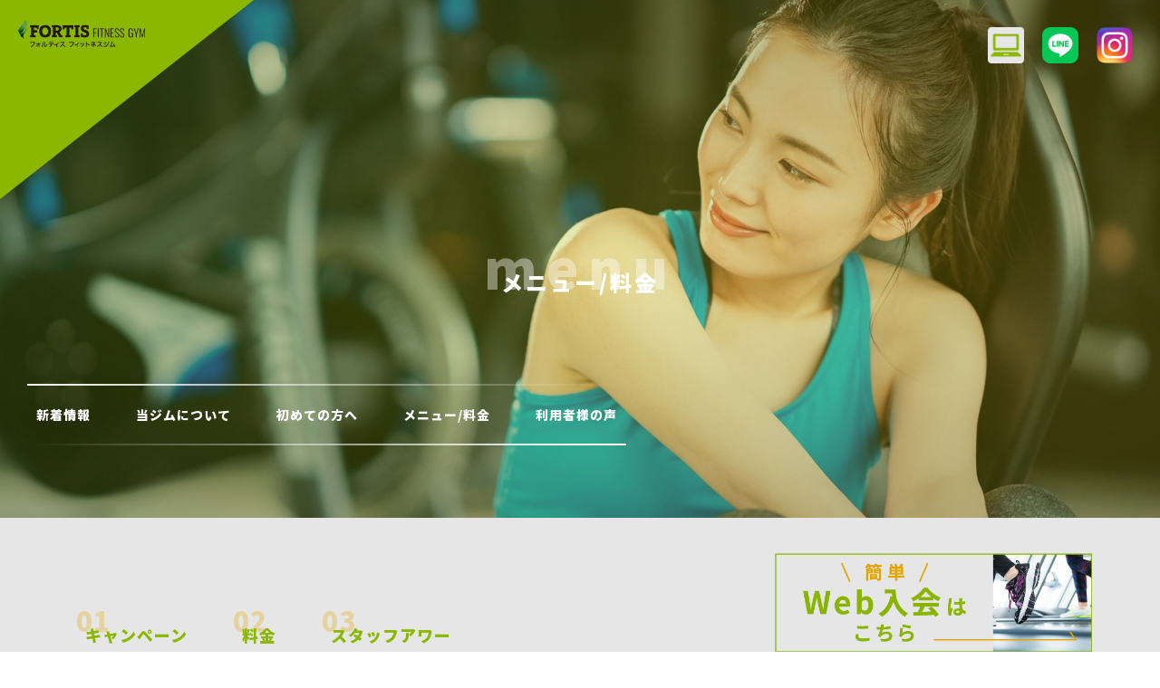

--- FILE ---
content_type: text/html; charset=utf-8
request_url: https://fortis-fitnessgym.com/page05.aspx
body_size: 10779
content:


<!DOCTYPE html>

<html xmlns="http://www.w3.org/1999/xhtml" lang="ja">
<head><meta http-equiv="Content-Type" content="text/html; charset=utf-8" /><title>
	フォルティスフィットネスジム-メニュー/料金-郡上市で機材豊富なジムをお探しなら24時間営業の当ジムがおすすめ
</title><!-- Google tag (gtag.js) -->
<script async src="https://www.googletagmanager.com/gtag/js?id=G-9146D40WMW"></script>
<script>
  window.dataLayer = window.dataLayer || [];
  function gtag(){dataLayer.push(arguments);}
  gtag('js', new Date());

  gtag('config', 'G-9146D40WMW');
</script><meta name="viewport" content="width=device-width, initial-scale=1.0" />
<meta name="description" content="メニュー/料金-郡上市に新たにオープンした「フォルティスフィットネスジム」は機材豊富で上級者にもおすすめ！初心者の方やマンツーマンで指導を受けたい方にはパーソナルトレーニングも行っているので、24時間営業している当ジムへお気軽にご相談ください。">
<meta name="keywords" content="郡上市,パーソナルトレーニング,おすすめ,機材豊富,24時間">
<meta name="robots" content="ALL" /><meta name="format-detection" content="telephone=no" /><meta http-equiv="x-ua-compatible" content="IE=edge" /><link rel="icon" href="favicons/favicon.ico" /><!--ファビコン指定-->
<link rel="apple-touch-icon" sizes="152x152" href="favicons/apple_icon.png" />
<link rel="canonical" href="https://fortis-fitnessgym.com/page05.aspx">
<link rel="stylesheet" href="./Dup/css/t_style.css" type="text/css">
<link rel="stylesheet" href="./css/ColorTemplate.css" type="text/css">
<link rel="stylesheet" href="./css/DesignCss.css" type="text/css">
<link rel="stylesheet" href="./Dup/css/lightbox.css" type="text/css">
<link href="https://use.fontawesome.com/releases/v5.0.6/css/all.css" rel="stylesheet">
<script src="./Dup/js/jquery-3.1.1.min.js"></script>
<link href="css/CmsCss.css" rel="stylesheet" />
<link href="myCss.css" rel="stylesheet" />
<script type="application/ld+json">
{
"@context": "https://schema.org",
"@type": "BreadcrumbList",
"itemListElement": [{
"@type": "ListItem",
"position": 1,
"item": {
"@id": "https://fortis-fitnessgym.com/",
"name": "フォルティスフィットネスジム"
}
},{
"@type": "ListItem",
"position": 2,
"item": {
"@id": "https://fortis-fitnessgym.com/page05.aspx",
"name": "メニュー/料金"
}
}]
}
</script>
<!-- 記事構造化データ -->
<script type="application/ld+json">
{
  "@context": "https://schema.org",
  "@type": "Article",
  "mainEntityOfPage": {
    "@type": "WebPage",
    "@id": "https://fortis-fitnessgym.com//page05.aspx"
  },
  "headline": "ジム会員募集中",
  "image": [
     "https://fortis-fitnessgym.com/Up_Img/1021/f2ogujjn.png"
   ],
  "datePublished": "2026-01-23T11:47:51",
  "dateModified": "2026-01-23T11:47:51",
  "author": {
    "@type": "Person",
    "name": "フォルティスフィットネスジム"
  },
   "publisher": {
    "@type": "Organization",
    "name": "フォルティスフィットネスジム",
    "logo": {
      "@type": "ImageObject",
      "url": "https://fortis-fitnessgym.com/Up_Img/1021/f2ogujjn.png"
    }
  },
  "description": "ゴールドジム
プロテインシェーカープレゼント"
}
</script>

<script type="application/ld+json">
{
  "@context": "https://schema.org",
  "@type": "Article",
  "mainEntityOfPage": {
    "@type": "WebPage",
    "@id": "https://fortis-fitnessgym.com//page05.aspx"
  },
  "headline": "月会費",
  "image": [
     "https://fortis-fitnessgym.com/Up_Img/1021/f2ogujjn.png"
   ],
  "datePublished": "2026-01-23T11:47:51",
  "dateModified": "2026-01-23T11:47:51",
  "author": {
    "@type": "Person",
    "name": "フォルティスフィットネスジム"
  },
   "publisher": {
    "@type": "Organization",
    "name": "フォルティスフィットネスジム",
    "logo": {
      "@type": "ImageObject",
      "url": "https://fortis-fitnessgym.com/Up_Img/1021/f2ogujjn.png"
    }
  },
  "description": "&lt;span style=”font-size:calc(1rem + 0px)”&gt;※スタンダード会員&lt;/span&gt;&lt;span style=”font-size: 14px;”&gt;&nbsp; &nbsp; &nbsp; &nbsp; &nbsp; &nbsp; &nbsp; &nbsp; &nbsp; &nbsp; &nbsp; &nbsp; &nbsp; &nbsp;　 &nbsp; 　 &nbsp; &nbsp;&lt;/span&gt;&lt;span style=”font-size: calc(6px + 1rem); color: rgb(237, 125, 49);”&gt;8,000&lt;/span&gt;&lt;span style=”color: rgb(237, 125, 49);”&gt;&lt;span style=”font-size:calc(1rem + 2px)”&gt;円/月&lt;/span&gt;&lt;/span&gt;&lt;span style=”font-size: 14px;”&gt;（税込8,800円）&lt;/span&gt;&lt;br&gt;&lt;span style=”font-size:calc(1rem + 0px)”&gt;※シニアプレミアム会員(65歳以上)　　　&lt;/span&gt;&lt;span style=”font-size: 22px;”&gt;&lt;span style=”color:#ed7d31”&gt;4,980&lt;/span&gt;&lt;/span&gt;&lt;span style=”color: rgb(237, 125, 49);”&gt;&lt;span style=”font-size:calc(1rem + 2px)”&gt;円/月&lt;/span&gt;&lt;/span&gt;&lt;span style=”font-size:calc(1rem - 2px)”&gt;（税込5,478円）&lt;/span&gt;&lt;br&gt;&lt;span style=”color:#000000”&gt;&lt;span style=”font-size:calc(1rem + 0px)”&gt;※シニア会員（65歳以上） &nbsp;　　　　　　&lt;/span&gt;&lt;/span&gt;&lt;span style=”color:#ed7d31”&gt;&lt;span style=”font-size: 22px;”&gt;5,980&lt;/span&gt;&lt;/span&gt;&lt;span style=”caret-color: rgb(237, 125, 49); color: rgb(237, 125, 49); font-size: 18px;”&gt;円/月&lt;/span&gt;&lt;span style=”font-size: 14px;”&gt;（税込6,578円）&lt;/span&gt;&nbsp;&lt;br&gt;※学生会員（高校生以下) 　　　　　　　&nbsp;&lt;span style=”color: rgb(237, 125, 49);”&gt;&lt;span style=”font-size:calc(1rem + 6px)”&gt;2,980&lt;/span&gt;&lt;span style=”font-size:calc(1rem + 2px)”&gt;円/月&lt;/span&gt;&lt;/span&gt;&lt;span style=”font-size:calc(1rem - 2px)”&gt;（税込3,278円）&lt;/span&gt;&lt;br&gt;※ファミリー会員　　　　　　　　　　　&lt;span style=”color:#ed7d31”&gt;&lt;span style=”font-size:calc(1rem + 6px)”&gt;12,980&lt;/span&gt;&lt;span style=”font-size:calc(1rem + 2px)”&gt;円&lt;/span&gt;&lt;/span&gt;&lt;span style=”color: rgb(237, 125, 49);”&gt;&lt;span style=”font-size: calc(2px + 1rem);”&gt;/月&lt;/span&gt;&lt;/span&gt;&lt;span style=”font-size: calc(-2px + 1rem);”&gt;（税込14,278円）同一住所４名まで&lt;/span&gt;&lt;br&gt;※ビジター　　　　　　　　　　　　　　&lt;span style=”color:#ed7d31”&gt;&lt;span style=”font-size:calc(1rem + 6px)”&gt;2,000&lt;/span&gt;&lt;span style=”font-size:calc(1rem + 2px)”&gt;円/1回&lt;/span&gt;&lt;/span&gt;&lt;span style=”font-size:calc(1rem - 2px)”&gt;（税込2,200円）&lt;/span&gt;&lt;span style=”font-size:calc(1rem - 2px)”&gt;ノースタッフ時はご利用できません&lt;/span&gt;&lt;span style=”font-size:calc(1rem + 0px)”&gt;。&lt;/span&gt;&lt;br&gt;&lt;br&gt;オプション：セルフ脱毛 200ショット/1回　月額1,760円 (税込）&lt;br&gt;　　　　　　　　　　 　500ショット/1回　月額3,410円 (税込）&lt;br&gt;　　　　　　　　　 　 1000ショット/1回　月額4,950円 (税込）&lt;br&gt;　　　　　　　　　　 &nbsp;2000ショット/1回　月額6,930円 (税込）&lt;br&gt;　　　　　　　　　　 &nbsp;3000ショット/1回　月額9,600円 (税込）&lt;br&gt;&lt;br&gt;　　　　　　　　　 契約ロッカー &nbsp; &nbsp; &nbsp; &nbsp; &nbsp; &nbsp; &nbsp; 月額1,650円 (税込）&lt;br&gt;&lt;br&gt;毎月の会費は口座振替、もしくはクレジットカード払いになります。
毎月の会費は前月の毎月２０日、口座振替日は毎月27日（休業日の場合は翌営業日）と　なります。&lt;br&gt;&lt;br&gt;セルフ脱毛会員：200ショット/1回　月額1,980円(税込）&lt;br&gt;　　　　　　　　500ショット/1回　月額3,960円(税込）&lt;br&gt;　　　 　　　　1000ショット/1回　月額5,940円(税込）&lt;br&gt;　　　　　　　 2000ショット/1回　月額7,920円(税込）&lt;br&gt;　　　　　　　 3000ショット/1回　月額10,890円(税込）&lt;br&gt;"
}
</script>

<script type="application/ld+json">
{
  "@context": "https://schema.org",
  "@type": "Article",
  "mainEntityOfPage": {
    "@type": "WebPage",
    "@id": "https://fortis-fitnessgym.com//page05.aspx"
  },
  "headline": "入会金",
  "image": [
     "https://fortis-fitnessgym.com/Up_Img/1021/f2ogujjn.png"
   ],
  "datePublished": "2026-01-23T11:47:51",
  "dateModified": "2026-01-23T11:47:51",
  "author": {
    "@type": "Person",
    "name": "フォルティスフィットネスジム"
  },
   "publisher": {
    "@type": "Organization",
    "name": "フォルティスフィットネスジム",
    "logo": {
      "@type": "ImageObject",
      "url": "https://fortis-fitnessgym.com/Up_Img/1021/f2ogujjn.png"
    }
  },
  "description": "&lt;span style=”font-size:calc(1rem + 0px)”&gt;※スタンダード会員&lt;/span&gt;&lt;span style=”font-size: 14px;”&gt;&nbsp; &nbsp; &nbsp; &nbsp; &nbsp; &nbsp; &nbsp; &nbsp; &nbsp; &nbsp; &nbsp; &nbsp; &nbsp; &nbsp;　 &nbsp; 　 &nbsp; &nbsp;&lt;/span&gt;&lt;span style=”font-size: calc(6px + 1rem); color: rgb(237, 125, 49);”&gt;8,000&lt;/span&gt;&lt;span style=”color: rgb(237, 125, 49);”&gt;&lt;span style=”font-size:calc(1rem + 2px)”&gt;円/月&lt;/span&gt;&lt;/span&gt;&lt;span style=”font-size: 14px;”&gt;（税込8,800円）&lt;/span&gt;&lt;br&gt;&lt;span style=”font-size:calc(1rem + 0px)”&gt;※シニアプレミアム会員(65歳以上)　　　&lt;/span&gt;&lt;span style=”font-size: 22px;”&gt;&lt;span style=”color:#ed7d31”&gt;4,980&lt;/span&gt;&lt;/span&gt;&lt;span style=”color: rgb(237, 125, 49);”&gt;&lt;span style=”font-size:calc(1rem + 2px)”&gt;円/月&lt;/span&gt;&lt;/span&gt;&lt;span style=”font-size:calc(1rem - 2px)”&gt;（税込5,478円）&lt;/span&gt;&lt;br&gt;&lt;span style=”color:#000000”&gt;&lt;span style=”font-size:calc(1rem + 0px)”&gt;※シニア会員（65歳以上） &nbsp;　　　　　　&lt;/span&gt;&lt;/span&gt;&lt;span style=”color:#ed7d31”&gt;&lt;span style=”font-size: 22px;”&gt;5,980&lt;/span&gt;&lt;/span&gt;&lt;span style=”caret-color: rgb(237, 125, 49); color: rgb(237, 125, 49); font-size: 18px;”&gt;円/月&lt;/span&gt;&lt;span style=”font-size: 14px;”&gt;（税込6,578円）&lt;/span&gt;&nbsp;&lt;br&gt;※学生会員（高校生以下) 　　　　　　　&nbsp;&lt;span style=”color: rgb(237, 125, 49);”&gt;&lt;span style=”font-size:calc(1rem + 6px)”&gt;2,980&lt;/span&gt;&lt;span style=”font-size:calc(1rem + 2px)”&gt;円/月&lt;/span&gt;&lt;/span&gt;&lt;span style=”font-size:calc(1rem - 2px)”&gt;（税込3,278円）&lt;/span&gt;&lt;br&gt;※ファミリー会員　　　　　　　　　　　&lt;span style=”color:#ed7d31”&gt;&lt;span style=”font-size:calc(1rem + 6px)”&gt;12,980&lt;/span&gt;&lt;span style=”font-size:calc(1rem + 2px)”&gt;円&lt;/span&gt;&lt;/span&gt;&lt;span style=”color: rgb(237, 125, 49);”&gt;&lt;span style=”font-size: calc(2px + 1rem);”&gt;/月&lt;/span&gt;&lt;/span&gt;&lt;span style=”font-size: calc(-2px + 1rem);”&gt;（税込14,278円）同一住所４名まで&lt;/span&gt;&lt;br&gt;※ビジター　　　　　　　　　　　　　　&lt;span style=”color:#ed7d31”&gt;&lt;span style=”font-size:calc(1rem + 6px)”&gt;2,000&lt;/span&gt;&lt;span style=”font-size:calc(1rem + 2px)”&gt;円/1回&lt;/span&gt;&lt;/span&gt;&lt;span style=”font-size:calc(1rem - 2px)”&gt;（税込2,200円）&lt;/span&gt;&lt;span style=”font-size:calc(1rem - 2px)”&gt;ノースタッフ時はご利用できません&lt;/span&gt;&lt;span style=”font-size:calc(1rem + 0px)”&gt;。&lt;/span&gt;&lt;br&gt;&lt;br&gt;オプション：セルフ脱毛 200ショット/1回　月額1,760円 (税込）&lt;br&gt;　　　　　　　　　　 　500ショット/1回　月額3,410円 (税込）&lt;br&gt;　　　　　　　　　 　 1000ショット/1回　月額4,950円 (税込）&lt;br&gt;　　　　　　　　　　 &nbsp;2000ショット/1回　月額6,930円 (税込）&lt;br&gt;　　　　　　　　　　 &nbsp;3000ショット/1回　月額9,600円 (税込）&lt;br&gt;&lt;br&gt;　　　　　　　　　 契約ロッカー &nbsp; &nbsp; &nbsp; &nbsp; &nbsp; &nbsp; &nbsp; 月額1,650円 (税込）&lt;br&gt;&lt;br&gt;毎月の会費は口座振替、もしくはクレジットカード払いになります。
毎月の会費は前月の毎月２０日、口座振替日は毎月27日（休業日の場合は翌営業日）と　なります。&lt;br&gt;&lt;br&gt;セルフ脱毛会員：200ショット/1回　月額1,980円(税込）&lt;br&gt;　　　　　　　　500ショット/1回　月額3,960円(税込）&lt;br&gt;　　　 　　　　1000ショット/1回　月額5,940円(税込）&lt;br&gt;　　　　　　　 2000ショット/1回　月額7,920円(税込）&lt;br&gt;　　　　　　　 3000ショット/1回　月額10,890円(税込）&lt;br&gt;"
}
</script>

<script type="application/ld+json">
{
  "@context": "https://schema.org",
  "@type": "Article",
  "mainEntityOfPage": {
    "@type": "WebPage",
    "@id": "https://fortis-fitnessgym.com//page05.aspx"
  },
  "headline": "事務手数料",
  "image": [
     "https://fortis-fitnessgym.com/Up_Img/1021/f2ogujjn.png"
   ],
  "datePublished": "2026-01-23T11:47:51",
  "dateModified": "2026-01-23T11:47:51",
  "author": {
    "@type": "Person",
    "name": "フォルティスフィットネスジム"
  },
   "publisher": {
    "@type": "Organization",
    "name": "フォルティスフィットネスジム",
    "logo": {
      "@type": "ImageObject",
      "url": "https://fortis-fitnessgym.com/Up_Img/1021/f2ogujjn.png"
    }
  },
  "description": "&lt;span style=”font-size:calc(1rem + 0px)”&gt;※スタンダード会員&lt;/span&gt;&lt;span style=”font-size: 14px;”&gt;&nbsp; &nbsp; &nbsp; &nbsp; &nbsp; &nbsp; &nbsp; &nbsp; &nbsp; &nbsp; &nbsp; &nbsp; &nbsp; &nbsp;　 &nbsp; 　 &nbsp; &nbsp;&lt;/span&gt;&lt;span style=”font-size: calc(6px + 1rem); color: rgb(237, 125, 49);”&gt;8,000&lt;/span&gt;&lt;span style=”color: rgb(237, 125, 49);”&gt;&lt;span style=”font-size:calc(1rem + 2px)”&gt;円/月&lt;/span&gt;&lt;/span&gt;&lt;span style=”font-size: 14px;”&gt;（税込8,800円）&lt;/span&gt;&lt;br&gt;&lt;span style=”font-size:calc(1rem + 0px)”&gt;※シニアプレミアム会員(65歳以上)　　　&lt;/span&gt;&lt;span style=”font-size: 22px;”&gt;&lt;span style=”color:#ed7d31”&gt;4,980&lt;/span&gt;&lt;/span&gt;&lt;span style=”color: rgb(237, 125, 49);”&gt;&lt;span style=”font-size:calc(1rem + 2px)”&gt;円/月&lt;/span&gt;&lt;/span&gt;&lt;span style=”font-size:calc(1rem - 2px)”&gt;（税込5,478円）&lt;/span&gt;&lt;br&gt;&lt;span style=”color:#000000”&gt;&lt;span style=”font-size:calc(1rem + 0px)”&gt;※シニア会員（65歳以上） &nbsp;　　　　　　&lt;/span&gt;&lt;/span&gt;&lt;span style=”color:#ed7d31”&gt;&lt;span style=”font-size: 22px;”&gt;5,980&lt;/span&gt;&lt;/span&gt;&lt;span style=”caret-color: rgb(237, 125, 49); color: rgb(237, 125, 49); font-size: 18px;”&gt;円/月&lt;/span&gt;&lt;span style=”font-size: 14px;”&gt;（税込6,578円）&lt;/span&gt;&nbsp;&lt;br&gt;※学生会員（高校生以下) 　　　　　　　&nbsp;&lt;span style=”color: rgb(237, 125, 49);”&gt;&lt;span style=”font-size:calc(1rem + 6px)”&gt;2,980&lt;/span&gt;&lt;span style=”font-size:calc(1rem + 2px)”&gt;円/月&lt;/span&gt;&lt;/span&gt;&lt;span style=”font-size:calc(1rem - 2px)”&gt;（税込3,278円）&lt;/span&gt;&lt;br&gt;※ファミリー会員　　　　　　　　　　　&lt;span style=”color:#ed7d31”&gt;&lt;span style=”font-size:calc(1rem + 6px)”&gt;12,980&lt;/span&gt;&lt;span style=”font-size:calc(1rem + 2px)”&gt;円&lt;/span&gt;&lt;/span&gt;&lt;span style=”color: rgb(237, 125, 49);”&gt;&lt;span style=”font-size: calc(2px + 1rem);”&gt;/月&lt;/span&gt;&lt;/span&gt;&lt;span style=”font-size: calc(-2px + 1rem);”&gt;（税込14,278円）同一住所４名まで&lt;/span&gt;&lt;br&gt;※ビジター　　　　　　　　　　　　　　&lt;span style=”color:#ed7d31”&gt;&lt;span style=”font-size:calc(1rem + 6px)”&gt;2,000&lt;/span&gt;&lt;span style=”font-size:calc(1rem + 2px)”&gt;円/1回&lt;/span&gt;&lt;/span&gt;&lt;span style=”font-size:calc(1rem - 2px)”&gt;（税込2,200円）&lt;/span&gt;&lt;span style=”font-size:calc(1rem - 2px)”&gt;ノースタッフ時はご利用できません&lt;/span&gt;&lt;span style=”font-size:calc(1rem + 0px)”&gt;。&lt;/span&gt;&lt;br&gt;&lt;br&gt;オプション：セルフ脱毛 200ショット/1回　月額1,760円 (税込）&lt;br&gt;　　　　　　　　　　 　500ショット/1回　月額3,410円 (税込）&lt;br&gt;　　　　　　　　　 　 1000ショット/1回　月額4,950円 (税込）&lt;br&gt;　　　　　　　　　　 &nbsp;2000ショット/1回　月額6,930円 (税込）&lt;br&gt;　　　　　　　　　　 &nbsp;3000ショット/1回　月額9,600円 (税込）&lt;br&gt;&lt;br&gt;　　　　　　　　　 契約ロッカー &nbsp; &nbsp; &nbsp; &nbsp; &nbsp; &nbsp; &nbsp; 月額1,650円 (税込）&lt;br&gt;&lt;br&gt;毎月の会費は口座振替、もしくはクレジットカード払いになります。
毎月の会費は前月の毎月２０日、口座振替日は毎月27日（休業日の場合は翌営業日）と　なります。&lt;br&gt;&lt;br&gt;セルフ脱毛会員：200ショット/1回　月額1,980円(税込）&lt;br&gt;　　　　　　　　500ショット/1回　月額3,960円(税込）&lt;br&gt;　　　 　　　　1000ショット/1回　月額5,940円(税込）&lt;br&gt;　　　　　　　 2000ショット/1回　月額7,920円(税込）&lt;br&gt;　　　　　　　 3000ショット/1回　月額10,890円(税込）&lt;br&gt;"
}
</script>

<script type="application/ld+json">
{
  "@context": "https://schema.org",
  "@type": "Article",
  "mainEntityOfPage": {
    "@type": "WebPage",
    "@id": "https://fortis-fitnessgym.com//page05.aspx"
  },
  "headline": "月曜、火曜、金曜、土曜、日曜",
  "image": [
     "https://fortis-fitnessgym.com/Up_Img/1021/f2ogujjn.png"
   ],
  "datePublished": "2026-01-23T11:47:51",
  "dateModified": "2026-01-23T11:47:51",
  "author": {
    "@type": "Person",
    "name": "フォルティスフィットネスジム"
  },
   "publisher": {
    "@type": "Organization",
    "name": "フォルティスフィットネスジム",
    "logo": {
      "@type": "ImageObject",
      "url": "https://fortis-fitnessgym.com/Up_Img/1021/f2ogujjn.png"
    }
  },
  "description": "スタッフ常駐時間：11:00~14:00　16:00～21:00
上記時間以外はノースタッフとなります。"
}
</script>

<script type="application/ld+json">
{
  "@context": "https://schema.org",
  "@type": "Article",
  "mainEntityOfPage": {
    "@type": "WebPage",
    "@id": "https://fortis-fitnessgym.com//page05.aspx"
  },
  "headline": "水曜、木曜",
  "image": [
     "https://fortis-fitnessgym.com/Up_Img/1021/f2ogujjn.png"
   ],
  "datePublished": "2026-01-23T11:47:51",
  "dateModified": "2026-01-23T11:47:51",
  "author": {
    "@type": "Person",
    "name": "フォルティスフィットネスジム"
  },
   "publisher": {
    "@type": "Organization",
    "name": "フォルティスフィットネスジム",
    "logo": {
      "@type": "ImageObject",
      "url": "https://fortis-fitnessgym.com/Up_Img/1021/f2ogujjn.png"
    }
  },
  "description": "終日ノースタッフとなります。"
}
</script>

</head>
<body id="body" class=""><!-- bodyに属性を追加するためにIDを追加 -->
    <form method="post" action="./page05.aspx" id="form1">
<div class="aspNetHidden">
<input type="hidden" name="__EVENTTARGET" id="__EVENTTARGET" value="" />
<input type="hidden" name="__EVENTARGUMENT" id="__EVENTARGUMENT" value="" />
<input type="hidden" name="__VIEWSTATE" id="__VIEWSTATE" value="cdbj8fxF7oqPwzk6b19z4gUFjoFdCb51jR6aWYo87gykTy1cvtGo8Q8ZGny6/pacZNDqozrogT0xKuH+bb2VZvc+7VsMs8Ts+kX23MFCu9Q52+dDBPbT1hxBPR4g39Wn" />
</div>

<script type="text/javascript">
//<![CDATA[
var theForm = document.forms['form1'];
if (!theForm) {
    theForm = document.form1;
}
function __doPostBack(eventTarget, eventArgument) {
    if (!theForm.onsubmit || (theForm.onsubmit() != false)) {
        theForm.__EVENTTARGET.value = eventTarget;
        theForm.__EVENTARGUMENT.value = eventArgument;
        theForm.submit();
    }
}
//]]>
</script>


<script src="/WebResource.axd?d=pynGkmcFUV13He1Qd6_TZMSx0sOJDvLbHlGumc7c15ZwxTlcJBkuh3g5r-9CoO7Fe5SGKtJXmP6GqomDDyrOAg2&amp;t=638628531619783110" type="text/javascript"></script>


<script src="Scripts/WebForms/MsAjax/MicrosoftAjax.js" type="text/javascript"></script>
<script src="Scripts/WebForms/MsAjax/MicrosoftAjaxWebForms.js" type="text/javascript"></script>
<div class="aspNetHidden">

	<input type="hidden" name="__VIEWSTATEGENERATOR" id="__VIEWSTATEGENERATOR" value="16E32F33" />
</div>
        <!-- パスワード処理 -->
        <script type="text/javascript">
            function fncPass() {
                __doPostBack("btnPass");
            }
        </script>
        <script type="text/javascript">
//<![CDATA[
Sys.WebForms.PageRequestManager._initialize('ScriptManager1', 'form1', [], [], [], 90, '');
//]]>
</script>

        <div id="wrap" class="other">
<!--     header     -------------------------------------->
<header class="">
	<div id="header" class="d_flex flex_space-between flex_top">
		<h1 class="square_box"><a href="."><img src="./Up_Img/1021/f2ogujjn.png" alt="郡上市で24時間営業の当ジムはパーソナルトレーニングあり◎機材豊富なのでボディメイクにもおすすめ！"></a></h1>
		<div class="sns_links pd_30px tb_hide">
			<ul class="d_flex flex_center-right">
								<li><a href="https://gujogym.com/#top" title="HP" target="_blank"><img src="./Up_Img/1021/e0pdvmzf.png" alt="HP"></a></li>

				<li><a href="https://line.me/R/ti/p/@577bitez" title="LINE" target="_blank"><img src="./Up_Img/1021/ac3ozx0l.png" alt="LINE"></a></li>

				<li><a href="https://www.instagram.com/fortis.fitness.gym/?igshid=YmMyMTA2M2Y%3D" title="Instagram" target="_blank"><img src="./Up_Img/1021/l0l0ullz.png" alt="Instagram"></a></li>


			</ul>
		</div>
    </div>
</header>
<div class="banner_fix"><a href="https://fortisfitness.hacomono.jp/register/" target="_blank"><img src="Dup/img/banner.png" alt="Web入会"/></a></div>	
<!--     main     -------------------------------------->
<div id="page_title" class="" style="background-image: url('./Up_Img/1021/q02oqzbq.jpg')">
	<div class="txt_white linehight_1 txt_center">
		<h3 class="font_bold font_24 font_22_tb font_16_sp letter_3"><span class="d_inline_b txt_left">メニュー/料金</span></h3>
		<p class="font_bold">menu</p>
	</div>
	<nav id="main_nav" class="tb_hide d_inline_b">
		<ul class="d_flex flex_center-left">
			<li ><a class="txt_white font_bold font_18" href="page02.aspx">新着情報</a></li>
			<li ><a class="txt_white font_bold font_18" href="page03.aspx">当ジムについて</a></li>
			<li ><a class="txt_white font_bold font_18" href="page04.aspx">初めての方へ</a></li>
			<li ><a class="txt_white font_bold font_18" href="page05.aspx">メニュー/料金</a></li>
			<li ><a class="txt_white font_bold font_18" href="page06.aspx">利用者様の声</a></li>
		</ul>
	</nav>
</div>
<main class="bg_white">
	<section id="main_wrap" class="pd_t-100px pd_b-100px pd_5per pd_t-50px_sp pd_b-50px_sp">
        <div class="cms_wrap width_1280-max">
			<section id="cms_3-b" class="cms_wrap">
	<div class="cate_wrap mg_b-100px_tb">
<div class="">
<ul class="cate_list">
<li><a href="#cate0">キャンペーン</a></li>
<li><a href="#cate1">料金</a></li>
<li><a href="#cate2">スタッフアワー</a></li>

</ul>
</div>
<div id="cate0" class="cate mg_b-100px">
	<h3 class="cate_title border_so10-l border_color3 font_8up font_6up_tab font_4up_sp bg_color1 txt_white pd_10px mg_b-10px">キャンペーン</h3>
	<p class="cate_txt1 pd_10px mg_b-10px"></p>
	<figure class="cate_img1 img_tool normal_img width_70per width_100per_tb pd_10px mg_b-20px txt_center_tb">
	<a href="" rel="lightbox" title="キャンペーン">
	<img class="shadow-l" src="" style="box-sizing: border-box;" alt="キャンペーン"/></a></figure>							
	<div class="box_wrap mg_t-30px pd_10px">
<div class="cate_box width_100per mg_center border_so1 border_color1 mg_b-50px pd_30px pd_b-10px border_so10-l d_flex d_block_sp">
	<div class="box_item width_60per width_100per_sp pd_r-20px">
		<h3 class="box_title1 font_4up font_2up_tab font_100per_sp mg_b-20px txt_color1 border_so1-b border_color1">ジム会員募集中</h3>
		<h4 class="box_title2 font_4up font_2up_tab font_100per_sp mg_b-20px txt_color3">入会金0円・事務手数料0円</h4>
		<p class="box_txt1 font_2dw_tb mg_b-20px">ゴールドジム<br />プロテインシェーカープレゼント</p>
	</div>
	<div class="width_40per width_100per_sp">
		<figure class="box_img1 img_tool square_img mg_b-20px txt_center_sp">
		<a href="" rel="lightbox" title="ジム会員募集中">
		<img class="shadow-l" src="" alt="ジム会員募集中"/></a></figure>
	</div>
</div>

	</div>
</div>
<div id="cate1" class="cate mg_b-100px">
	<h3 class="cate_title border_so10-l border_color3 font_8up font_6up_tab font_4up_sp bg_color1 txt_white pd_10px mg_b-10px">料金</h3>
	<p class="cate_txt1 pd_10px mg_b-10px"></p>
	<figure class="cate_img1 img_tool normal_img width_70per width_100per_tb pd_10px mg_b-20px txt_center_tb">
	<a href="" rel="lightbox" title="料金">
	<img class="shadow-l" src="" style="box-sizing: border-box;" alt="料金"/></a></figure>							
	<div class="box_wrap mg_t-30px pd_10px">
<div class="cate_box width_100per mg_center border_so1 border_color1 mg_b-50px pd_30px pd_b-10px border_so10-l d_flex d_block_sp">
	<div class="box_item width_60per width_100per_sp pd_r-20px">
		<h3 class="box_title1 font_4up font_2up_tab font_100per_sp mg_b-20px txt_color1 border_so1-b border_color1">月会費</h3>
		<h4 class="box_title2 font_4up font_2up_tab font_100per_sp mg_b-20px txt_color3">プレミアム会員　 　　　   6,980円/月（税込7,678円）　</h4>
		<p class="box_txt1 font_2dw_tb mg_b-20px"><span style="font-size:calc(1rem + 0px)">※スタンダード会員</span><span style="font-size: 14px;">&nbsp; &nbsp; &nbsp; &nbsp; &nbsp; &nbsp; &nbsp; &nbsp; &nbsp; &nbsp; &nbsp; &nbsp; &nbsp; &nbsp;　 &nbsp; 　 &nbsp; &nbsp;</span><span style="font-size: calc(6px + 1rem); color: rgb(237, 125, 49);">8,000</span><span style="color: rgb(237, 125, 49);"><span style="font-size:calc(1rem + 2px)">円/月</span></span><span style="font-size: 14px;">（税込8,800円）</span><br><span style="font-size:calc(1rem + 0px)">※シニアプレミアム会員(65歳以上)　　　</span><span style="font-size: 22px;"><span style="color:#ed7d31">4,980</span></span><span style="color: rgb(237, 125, 49);"><span style="font-size:calc(1rem + 2px)">円/月</span></span><span style="font-size:calc(1rem - 2px)">（税込5,478円）</span><br><span style="color:#000000"><span style="font-size:calc(1rem + 0px)">※シニア会員（65歳以上） &nbsp;　　　　　　</span></span><span style="color:#ed7d31"><span style="font-size: 22px;">5,980</span></span><span style="caret-color: rgb(237, 125, 49); color: rgb(237, 125, 49); font-size: 18px;">円/月</span><span style="font-size: 14px;">（税込6,578円）</span>&nbsp;<br>※学生会員（高校生以下) 　　　　　　　&nbsp;<span style="color: rgb(237, 125, 49);"><span style="font-size:calc(1rem + 6px)">2,980</span><span style="font-size:calc(1rem + 2px)">円/月</span></span><span style="font-size:calc(1rem - 2px)">（税込3,278円）</span><br>※ファミリー会員　　　　　　　　　　　<span style="color:#ed7d31"><span style="font-size:calc(1rem + 6px)">12,980</span><span style="font-size:calc(1rem + 2px)">円</span></span><span style="color: rgb(237, 125, 49);"><span style="font-size: calc(2px + 1rem);">/月</span></span><span style="font-size: calc(-2px + 1rem);">（税込14,278円）同一住所４名まで</span><br>※ビジター　　　　　　　　　　　　　　<span style="color:#ed7d31"><span style="font-size:calc(1rem + 6px)">2,000</span><span style="font-size:calc(1rem + 2px)">円/1回</span></span><span style="font-size:calc(1rem - 2px)">（税込2,200円）</span><span style="font-size:calc(1rem - 2px)">ノースタッフ時はご利用できません</span><span style="font-size:calc(1rem + 0px)">。</span><br><br>オプション：セルフ脱毛 200ショット/1回　月額1,760円 (税込）<br>　　　　　　　　　　 　500ショット/1回　月額3,410円 (税込）<br>　　　　　　　　　 　 1000ショット/1回　月額4,950円 (税込）<br>　　　　　　　　　　 &nbsp;2000ショット/1回　月額6,930円 (税込）<br>　　　　　　　　　　 &nbsp;3000ショット/1回　月額9,600円 (税込）<br><br>　　　　　　　　　 契約ロッカー &nbsp; &nbsp; &nbsp; &nbsp; &nbsp; &nbsp; &nbsp; 月額1,650円 (税込）<br><br>毎月の会費は口座振替、もしくはクレジットカード払いになります。<br />毎月の会費は前月の毎月２０日、口座振替日は毎月27日（休業日の場合は翌営業日）と　なります。<br><br>セルフ脱毛会員：200ショット/1回　月額1,980円(税込）<br>　　　　　　　　500ショット/1回　月額3,960円(税込）<br>　　　 　　　　1000ショット/1回　月額5,940円(税込）<br>　　　　　　　 2000ショット/1回　月額7,920円(税込）<br>　　　　　　　 3000ショット/1回　月額10,890円(税込）<br></p>
	</div>
	<div class="width_40per width_100per_sp">
		<figure class="box_img1 img_tool square_img mg_b-20px txt_center_sp">
		<a href="" rel="lightbox" title="月会費">
		<img class="shadow-l" src="" alt="月会費"/></a></figure>
	</div>
</div>
<div class="cate_box width_100per mg_center border_so1 border_color1 mg_b-50px pd_30px pd_b-10px border_so10-l d_flex d_block_sp">
	<div class="box_item width_60per width_100per_sp pd_r-20px">
		<h3 class="box_title1 font_4up font_2up_tab font_100per_sp mg_b-20px txt_color1 border_so1-b border_color1">入会金</h3>
		<h4 class="box_title2 font_4up font_2up_tab font_100per_sp mg_b-20px txt_color3">4,400円（税込）</h4>
		<p class="box_txt1 font_2dw_tb mg_b-20px"></p>
	</div>
	<div class="width_40per width_100per_sp">
		<figure class="box_img1 img_tool square_img mg_b-20px txt_center_sp">
		<a href="" rel="lightbox" title="入会金">
		<img class="shadow-l" src="" alt="入会金"/></a></figure>
	</div>
</div>
<div class="cate_box width_100per mg_center border_so1 border_color1 mg_b-50px pd_30px pd_b-10px border_so10-l d_flex d_block_sp">
	<div class="box_item width_60per width_100per_sp pd_r-20px">
		<h3 class="box_title1 font_4up font_2up_tab font_100per_sp mg_b-20px txt_color1 border_so1-b border_color1">事務手数料</h3>
		<h4 class="box_title2 font_4up font_2up_tab font_100per_sp mg_b-20px txt_color3">2,200円（税込）</h4>
		<p class="box_txt1 font_2dw_tb mg_b-20px"></p>
	</div>
	<div class="width_40per width_100per_sp">
		<figure class="box_img1 img_tool square_img mg_b-20px txt_center_sp">
		<a href="" rel="lightbox" title="事務手数料">
		<img class="shadow-l" src="" alt="事務手数料"/></a></figure>
	</div>
</div>

	</div>
</div>
<div id="cate2" class="cate mg_b-100px">
	<h3 class="cate_title border_so10-l border_color3 font_8up font_6up_tab font_4up_sp bg_color1 txt_white pd_10px mg_b-10px">スタッフアワー</h3>
	<p class="cate_txt1 pd_10px mg_b-10px"></p>
	<figure class="cate_img1 img_tool normal_img width_70per width_100per_tb pd_10px mg_b-20px txt_center_tb">
	<a href="" rel="lightbox" title="スタッフアワー">
	<img class="shadow-l" src="" style="box-sizing: border-box;" alt="スタッフアワー"/></a></figure>							
	<div class="box_wrap mg_t-30px pd_10px">
<div class="cate_box width_100per mg_center border_so1 border_color1 mg_b-50px pd_30px pd_b-10px border_so10-l d_flex d_block_sp">
	<div class="box_item width_60per width_100per_sp pd_r-20px">
		<h3 class="box_title1 font_4up font_2up_tab font_100per_sp mg_b-20px txt_color1 border_so1-b border_color1">月曜、火曜、金曜、土曜、日曜</h3>
		<h4 class="box_title2 font_4up font_2up_tab font_100per_sp mg_b-20px txt_color3"></h4>
		<p class="box_txt1 font_2dw_tb mg_b-20px">スタッフ常駐時間：11:00~14:00　16:00～21:00<br />上記時間以外はノースタッフとなります。</p>
	</div>
	<div class="width_40per width_100per_sp">
		<figure class="box_img1 img_tool square_img mg_b-20px txt_center_sp">
		<a href="" rel="lightbox" title="月曜、火曜、金曜、土曜、日曜">
		<img class="shadow-l" src="" alt="月曜、火曜、金曜、土曜、日曜"/></a></figure>
	</div>
</div>
<div class="cate_box width_100per mg_center border_so1 border_color1 mg_b-50px pd_30px pd_b-10px border_so10-l d_flex d_block_sp">
	<div class="box_item width_60per width_100per_sp pd_r-20px">
		<h3 class="box_title1 font_4up font_2up_tab font_100per_sp mg_b-20px txt_color1 border_so1-b border_color1">水曜、木曜</h3>
		<h4 class="box_title2 font_4up font_2up_tab font_100per_sp mg_b-20px txt_color3"></h4>
		<p class="box_txt1 font_2dw_tb mg_b-20px">終日ノースタッフとなります。</p>
	</div>
	<div class="width_40per width_100per_sp">
		<figure class="box_img1 img_tool square_img mg_b-20px txt_center_sp">
		<a href="" rel="lightbox" title="水曜、木曜">
		<img class="shadow-l" src="" alt="水曜、木曜"/></a></figure>
	</div>
</div>

	</div>
</div>

	</div>
</section>
<script>
	$(window).on("load resize",function(){$("#contents .box").ready(square)});
$('#cms_3-b .cate_box').each(function(index, elem){
	var box_item=$(elem).find('.box_item.width_60per');
	var box_img=$(elem).find('.box_img1 img');
	var box_img_box=$(elem).find('.width_40per.width_100per_sp');

	if(box_img.attr('src')==""){
		box_item.addClass('grid_12').removeClass('pd_r-20px');
		box_img_box.addClass('d_none');
	};
});
</script>

        </div>
	</section>
</main>
	
<!--     footer     -------------------------------------->
	
<footer>
	<div id="footer" class="d_flex">
		<div id="map" class="grid_6 grid_12_tb">
			<iframe id="gmap" frameborder="0" style="border:0"allowfullscreen src ="" ></iframe >
<script>
  $(window).on('load', function(){
  setTimeout(function(){
    var src = $("#gmap").attr("src");
    $("#gmap").attr("src","https://www.google.com/maps/embed?pb=!1m18!1m12!1m3!1d3237.8055957879437!2d136.94216697629386!3d35.75558272588512!2m3!1f0!2f0!3f0!3m2!1i1024!2i768!4f13.1!3m3!1m2!1s0x6002f173ce59c92f%3A0x4fdd273b128d6c33!2sFORTIS%20FITNESS%20GYM!5e0!3m2!1sja!2sjp!4v1682383775480!5m2!1sja!2sjp");
  },2000);
});
</script>

		</div>
		<div id="footer_box" class="grid_6 grid_12_tb txt_white txt_center_tb">
			<h2 class="font_14 font_12_sp d_inline_b_tb txt_left_tb">郡上市で24時間営業の当ジムはパーソナルトレーニングあり◎機材豊富なのでボディメイクにもおすすめ！</h2>
			<div class="tel mg_b-30px"><a class="txt_white font_bold font_34 letter_4" href="tel:0575-67-9089">TEL.0575-67-9089</a></div>
			<p id="footer_txt" class="font_14_sp mg_b-30px mg_b-50px_tb font_bold d_inline_b_tb txt_left_tb">〒501-4234<br />岐阜県郡上市八幡町五町1丁目4-2<br />営業時間 - 24時間営業<br />定休日 - 年中無休</p>
			<div class="sns_links">
				<ul class="d_flex flex_center-left flex_center-center_tb">
									<li><a href="https://gujogym.com/#top" title="HP" target="_blank"><img src="./Up_Img/1021/e0pdvmzf.png" alt="HP"></a></li>

				<li><a href="https://line.me/R/ti/p/@577bitez" title="LINE" target="_blank"><img src="./Up_Img/1021/ac3ozx0l.png" alt="LINE"></a></li>

				<li><a href="https://www.instagram.com/fortis.fitness.gym/?igshid=YmMyMTA2M2Y%3D" title="Instagram" target="_blank"><img src="./Up_Img/1021/l0l0ullz.png" alt="Instagram"></a></li>


				</ul>
			</div>
		</div>
	</div>
	<div id="footer_bottom" class="bg_color1 d_flex flex_space-between linehight_1 pd_20px">
		<ul class="d_flex flex_center-left tb_hide">
			<li ><a class="txt_white font_bold font_18" href="page07.aspx">ジム情報</a></li>
			<li ><a class="txt_white font_bold font_18" href="page08.aspx">お問い合わせ</a></li>
			<li ><a class="txt_white font_bold font_18" href="page09.aspx">プライバシーポリシー</a></li>
			<li ><a class="txt_white font_bold font_18" href="Page10.aspx">サイトマップ</a></li>
		</ul>
		<p id="copyright" class="txt_right txt_center_tb txt_white font_14 font_12_tb font_10_sp font_bold linehight_1">© フォルティスフィットネスジム All Rights Reserved.</p>
	</div>
</footer>
<p id="page_top" class="posi_fix bg_color3"><i class="fas fa-angle-up posi_center txt_white font_28 font_24_tb font_20_sp"></i></p>
</div>
<div id="loader"><img class="posi_center" src="./Up_Img/1021/f2ogujjn.png" alt="フォルティスフィットネスジム"></div>
<div id="menu_bt" class=""><span></span></div>
<div id="menu_wrap" class="pc_hide d_block_tb">
	<nav>
		<ul class="font_20 d_flex font_16_sp font_bold width_90per width_80per_tb mg_center mg_b-50px mg_b-20px_sp">
			<li><a class="txt_white" href="."><span class="title1">トップ</span><span class="title2">top</span></a></li>
			<li ><a class="txt_white" href="page02.aspx"><span class="title1">新着情報</span><span class="title2">news</span></a></li>
			<li ><a class="txt_white" href="page03.aspx"><span class="title1">当ジムについて</span><span class="title2">about</span></a></li>
			<li ><a class="txt_white" href="page04.aspx"><span class="title1">初めての方へ</span><span class="title2">first</span></a></li>
			<li ><a class="txt_white" href="page05.aspx"><span class="title1">メニュー/料金</span><span class="title2">menu</span></a></li>
			<li ><a class="txt_white" href="page06.aspx"><span class="title1">利用者様の声</span><span class="title2">voices</span></a></li>
			<li ><a class="txt_white" href="page07.aspx"><span class="title1">ジム情報</span><span class="title2">information</span></a></li>
			<li ><a class="txt_white" href="page08.aspx"><span class="title1">お問い合わせ</span><span class="title2">contact</span></a></li>
			<li ><a class="txt_white" href="page09.aspx"><span class="title1">プライバシーポリシー</span><span class="title2">privacy policy</span></a></li>
			<li ><a class="txt_white" href="Page10.aspx"><span class="title1">サイトマップ</span><span class="title2">sitemap</span></a></li>
		</ul>
	</nav>
	<div class="sns_links">
		<ul class="d_flex">
							<li><a href="https://gujogym.com/#top" title="HP" target="_blank"><img src="./Up_Img/1021/e0pdvmzf.png" alt="HP"></a></li>

				<li><a href="https://line.me/R/ti/p/@577bitez" title="LINE" target="_blank"><img src="./Up_Img/1021/ac3ozx0l.png" alt="LINE"></a></li>

				<li><a href="https://www.instagram.com/fortis.fitness.gym/?igshid=YmMyMTA2M2Y%3D" title="Instagram" target="_blank"><img src="./Up_Img/1021/l0l0ullz.png" alt="Instagram"></a></li>


		</ul>
	</div>
</div>
<!--
<script src="./Dup/js/jquery.sublimeSlideshow.js"></script>
<script>
$(function(){
	$.sublime_slideshow({
		src:[
		{url:"./Up_Img/1021/u3kmwtko.jpg"},
		{url:""},
		{url:""}
		],
		duration:   7,
		fade:       0.8,
		scaling:    1.1,
		rotating:   false,
	});
});
</script>
-->
    </form>
    <!--<link rel="stylesheet" href="./Dup/css/cms_ie.css" type="text/css">-->
<script src="./Dup/js/lightbox.js"></script>
<script src="./js/DesignJs.js"></script>
<script src="./Dup/js/common.js"></script>
<script src="./Dup/js/lazyload.min.js"></script>
<script>
$(function(){
	var color1 = $(".bg_color1").css("background-color"),
		color2 = $(".bg_color3").css("background-color");
	$("body").prepend('<style>h1::after{border-color: ' + color1 + ' transparent transparent transparent;}#loader::after,.sm-slider::after,#page_title::before,#menu_wrap::after,#tel_contact,#page10 .box a::after{background: ' + color1 + ';background: -moz-linear-gradient(left,  ' + color1 + ' 0%, ' + color2 + ' 100%);background: -webkit-linear-gradient(left,  ' + color1 + ' 0%,' + color2 + ' 100%);background: linear-gradient(to right,  ' + color1 + ' 0%,' + color2 + ' 100%);}</style>');
	$("body").prepend('<style>#footer::after{background-color:' + color1 + '}</style>');
});
</script>
<script>
	$(function() {
  		$("img.lazyload").lazyload();
	}); 
</script>
    <script type='text/javascript' charset='UTF-8' src='utility.js'></script>
</body>
</html>


--- FILE ---
content_type: text/css
request_url: https://fortis-fitnessgym.com/css/ColorTemplate.css
body_size: 485
content:
@charset "utf-8";
/* CSS Document */
/* color */
.txt_color_nomal{color: #000000;}
.txt_white{color: white;}
.txt_red{color: red;}
.txt_color1{color: #1A2851} /* メインカラー */
.txt_color2{color: #D8E9EA} /* サブカラー */
.txt_color3{color: #3AD3D6} /* アクセントカラー1 */
.txt_color4{color: #ffffff} /* アクセントカラー2 */

/* background-color */
.bg_white{background-color: white} /* 白背景 */
.bg_black{background-color: black} /* 黒背景 */
.bg_color1{background-color: #1A2851} /* メインカラー */
.bg_color2{background-color: #D8E9EA} /* サブカラー */
.bg_color3{background-color: #3AD3D6} /* アクセントカラー1 */
.bg_color4{background-color: #ffffff} /* アクセントカラー2 */

/* border-color ※!important */
.border_color1{border-color: #1A2851}
.border_color2{border-color: #D8E9EA}
.border_color3{border-color: #3AD3D6}
.border_color4{border-color: #ffffff}


/* hover ---------------------------------------------------------------------------------------------*/
.hvr_txt_color_nomal:hover{color: #000000;}
.hvr_txt_white:hover{color: white;}
.hvr_txt_red:hover{color: red;}
.hvr_txt_color1:hover{color: #1A2851} /* メインカラー */
.hvr_txt_color2:hover{color: #D8E9EA} /* サブカラー */
.hvr_txt_color3:hover{color: #3AD3D6} /* アクセントカラー1 */
.hvr_txt_color4:hover{color: #ffffff} /* アクセントカラー2 */

/* background-color */
.hvr_bg_white:hover{background-color: white} /* 白背景 */
.hvr_bg_black:hover{background-color: black} /* 黒背景 */
.hvr_bg_color1:hover{background-color: #1A2851} /* メインカラー */
.hvr_bg_color2:hover{background-color: #D8E9EA} /* サブカラー */
.hvr_bg_color3:hover{background-color: #3AD3D6} /* アクセントカラー1 */
.hvr_bg_color4:hover{background-color: #ffffff} /* アクセントカラー2 */

/* border-color ※!important */
.hvr_border_color1:hover{border-color: #1A2851}
.hvr_border_color2:hover{border-color: #D8E9EA}
.hvr_border_color3:hover{border-color: #3AD3D6}
.hvr_border_color4:hover{border-color: #ffffff}

--- FILE ---
content_type: text/css
request_url: https://fortis-fitnessgym.com/css/DesignCss.css
body_size: 6328
content:
@charset "utf-8";
/* CSS Document */
@import url('https://fonts.googleapis.com/css2?family=Montserrat+Subrayada:wght@400;700&family=Noto+Sans+JP:wght@400;900&display=swap');

/* common */
body{
	font-family: "Noto Sans JP","游ゴシック Medium", "游ゴシック体", "Yu Gothic Medium", YuGothic,"ヒラギノ角ゴ ProN", "Hiragino Kaku Gothic ProN", "メイリオ", Meiryo, "ＭＳ Ｐゴシック", "MS PGothic",  sans-serif;
	font-weight: 400;
}
.font_bold{font-weight: 900;}
.en_font{
	font-family: "Montserrat Subrayada","Noto Sans JP","游ゴシック Medium", "游ゴシック体", "Yu Gothic Medium", YuGothic,"ヒラギノ角ゴ ProN", "Hiragino Kaku Gothic ProN", "メイリオ", Meiryo, "ＭＳ Ｐゴシック", "MS PGothic",  sans-serif;
}
.point_none{pointer-events: none;}
#loader{
	position: fixed;
	width: 100%;
	height: 100%;
	top: 0;
	left: 0;
	z-index: 9999;
}
#loader::after{
	content: "";
	position: absolute;
	top: 0;
	left: 0;
	width: 100%;
	height: 100%;
	z-index: 1;
}
#loader img{
	display: block;
	width: 200px;
	z-index: 2;
}
#wrap,main{
	position: relative;
}
header{
	position: absolute;
	width: 100%;
	top: 0;
	left: 0;
	z-index: 2;
}
h1{position: relative;padding: 20px;}
h1::after {
	content: "";
	position: absolute;
	width: 0;
	height: 0;
	border-style: solid;
	border-width: 220px 220px 0 0;
	top: 0;
	left: 0;
	z-index: -1;
}
h1 img{width: 180px;}
.sns_links li{margin-right: 20px;}
.sns_links li:last-of-type{margin-right: 0px;}
.sns_links li a{display: block; transition: ease 0.3s;}
.sns_links li a:hover{transform: translateY(-3px);opacity: 0.5;}
.sns_links img{width: 40px;}

#menu_bt{
	position: fixed;
	top: 40px;
	right: 20px;
	width: 70px;
	height: 60px;
	z-index: -1;
	opacity: 0;
	transition: ease 0.3s;
	border-radius: 3px;
	cursor: pointer;
}
#menu_bt:hover{opacity: 0.6!important;}
#menu_bt.sc,#menu_bt.active{
	z-index: 99;
	opacity: 1;
}
#menu_bt::before,#menu_bt::after{
	content: "";
	width: 50px;
	height: 2px;
	background-color: #fff;
	position: absolute;
	left: 10px;
	transition: ease 0.3s;
}
#menu_bt::before{
	top: 15px;
}
#menu_bt::after{
	bottom: 15px;
}
#menu_bt span{
	width: 50px;
	height: 2px;
	background-color: #fff;
	position: absolute;
	top: 50%;
	left: 10px;
	transform: translateY(-50%);
	transition: ease 0.3s;
}
#menu_bt.sc:hover::before{width: 50px;}
#menu_bt.sc:hover span{width: 45px;}
#menu_bt.sc:hover::after{width: 40px;}

#menu_bt.active span{
	width: 0;
	opacity: 0;
}
#menu_bt.active::before{
	top: 29px;
	transform: rotate(45deg);
}
#menu_bt.active::after{
	bottom: 29px;
	transform: rotate(-45deg);
}
#menu_bt.active:hover::before,#menu_bt.active:hover span,#menu_bt.active:hover::after{width: 50px;}


#menu_wrap{
	display: none;
	position: fixed;
	width: 100%;
	height: 100%;
	top: 0;
	left: 0;
	z-index: 98;
	box-sizing: border-box;
	overflow-x: hidden;
	overflow-y: auto;
	padding-top: 150px;
}
#menu_wrap::after{
	content: "";
	position: fixed;
	width: 100%;
	height: 100%;
	top: 0;
	left: 0;
	z-index: 1;
	opacity: 0.95;
}
#menu_wrap nav,#menu_wrap .sns_links{position: relative;z-index: 2;}
#menu_wrap nav ul li{margin-bottom: 30px;width: 50%; padding: 10px;box-sizing: border-box;overflow: hidden;}
#menu_wrap nav ul li a{display: block;position: relative;border-bottom: 1px solid;}	
#menu_wrap nav ul li a .title1{z-index: 2;text-shadow: 0 2px 4px rgba(0,0,0,0.1);}	
#menu_wrap nav ul li a .title2{position: absolute;left: 20px;bottom: 10px;opacity: 0.2;font-size: 30px;z-index: 1;white-space: nowrap;}	

footer #footer{padding: 100px 50px;position: relative;}
footer #footer::after{content: ""; position: absolute; width: 100%; height: 100%; top: 0; left: 0; z-index: 1;opacity: 0.5;}
footer #footer #map,footer #footer #footer_box{position: relative;z-index: 2;}
footer #footer #map{padding-right: 25px;}
footer #footer #footer_box{padding-left: 25px;}
footer #footer #map iframe{
	width: 100%;
	height: 500px;
}
footer #footer_bottom ul li{margin-right: 30px;}
footer #footer_bottom ul li:last-of-type{margin-right: 0px;}
footer #footer_bottom #copyright{padding-right: 65px;}

#page_top{bottom: 0;right: 0; width: 60px;height: 58px;z-index: 96;cursor: pointer;text-shadow: 0 0 4px rgba(0,0,0,0.2);transition: ease 0.3s;}
#page_top:hover{transform: translateY(-3px)}

/* index */
#main_img{
	width: 100%;
	height: 100vh;
	min-height: 800px;
	box-sizing: border-box;
	padding-bottom: 100px;
	position: relative;
	z-index: 1;
}
#main_img::after{
	content: "";
	position: absolute;
	width: 100%;
	height: 100%;
	top: 0;
	left: 0;
}
#main_img::after{
	background: -moz-radial-gradient(center, ellipse cover,  rgba(255,255,255,0) 0%, rgba(0,0,0,0.3) 100%);
	background: -webkit-radial-gradient(center, ellipse cover,  rgba(255,255,255,0) 0%,rgba(0,0,0,0.3) 100%);
	background: radial-gradient(ellipse at center,  rgba(255,255,255,0) 0%,rgba(0,0,0,0.3) 100%);
	z-index: 2;
}
.sm-slider::after{opacity: 0.3;z-index: 1;}

#main_img h2{position: relative;z-index: 3;overflow: hidden;}
#main_img h2 span{transform: translateY(100%);transition: ease 0.8s;}
#main_img.active h2 span{transform: translateY(0);}
#main_nav{
	position: absolute;
	top: 0;
	left: 0;
	transform: translateY(-100%);
	padding: 0 50px 50px;
	z-index: 2;
}
#main_nav ul{padding: 20px 10px;position: relative;}
#main_nav ul::before,#main_nav ul::after{
	content: "";
	width: 100%;
	height: 2px;
	position: absolute;
	left: 0;
}
#main_nav ul::before{
	top: 0;
	background: -moz-linear-gradient(left,  rgba(255,255,255,1) 0%, rgba(255,255,255,0) 100%);
	background: -webkit-linear-gradient(left,  rgba(255,255,255,1) 0%,rgba(255,255,255,0) 100%);
	background: linear-gradient(to right,  rgba(255,255,255,1) 0%,rgba(255,255,255,0) 100%);
}
#main_nav ul::after{
	bottom: 0;
	background: -moz-linear-gradient(left,  rgba(255,255,255,0) 0%, rgba(255,255,255,1) 100%);
	background: -webkit-linear-gradient(left,  rgba(255,255,255,0) 0%,rgba(255,255,255,1) 100%);
	background: linear-gradient(to right,  rgba(255,255,255,0) 0%,rgba(255,255,255,1) 100%);
}
#main_nav ul li{
	margin-right: 50px;
}
#main_nav ul li:last-of-type{
	margin-right: 0;
}
#main_nav ul li a{display: block;transition: ease 0.3s;}
#main_nav ul li a:hover{transform: translateX(3px);opacity: 0.5;}

#intro #intro_box{position: relative;}
#intro #intro_box::after{content: "";position: absolute;top: 0;left: 0;z-index: 1;width: 30%;height: 100%;background-color: white;}
#intro #intro_box #intro_img{position: relative;z-index: 2;transform: translateY(-100px);}
#intro #intro_box #intro_txt{width: 50%; position: absolute;z-index: 3;top: 0;right: 0;box-sizing: border-box;overflow: hidden;}
#intro #intro_box #intro_txt h3{position: relative;}
#intro #intro_box #intro_txt h3 span{position: relative;z-index: 2;}
#intro #intro_box #intro_txt h3::after{width: 100%; position: absolute;z-index: 1;font-size: 60px;opacity: 0.1;top: 0;left: 0;transform: translateY(-50%); line-height: 1;text-align: center;white-space: nowrap;}

#intro.on #intro_box{padding-bottom: 50px;}
#intro.on #intro_box #intro_img{position: absolute;top: 0;left: 0;}
#intro.on #intro_box #intro_txt{position: relative;margin-left: 50%;}


#contents_links .box_wrap{
	padding-bottom: 100px;
	overflow: hidden;
	width: 100%;
}
#contents_links .box_wrap .box{
	border: 10px solid #fff;
	transition: ease 1s;
}
#contents_links .box_wrap .box:nth-of-type(odd){
	border-left: 20px solid #fff;
	transform: translate(-100px,0);
}
#contents_links .box_wrap .box:nth-of-type(even){
	border-right: 20px solid #fff;
	transform: translate(100px,100px);
}
#contents_links .box_wrap .box.active:nth-of-type(odd){
	transform: translate(0,0);
	opacity: 1!important;
}
#contents_links .box_wrap .box.active:nth-of-type(even){
	transform: translate(0,100px);
	opacity: 1!important;
}
#contents_links .box_wrap .box a{
	display: block;
	padding: 100px 50px 50px;
	position: relative;
	overflow: hidden;
}
#contents_links .box_wrap .box a h4,#contents_links .box_wrap .box a p,#contents_links .box_wrap .box a div{position: relative;z-index: 2;}
#contents_links .box_wrap .box a h4{
	padding: 10px 30px;
	text-shadow: 0 3px 6px rgba(0,0,0,0.2);
}
#contents_links .box_wrap .box a p{
	margin-bottom: 100px;
	text-shadow: 0 2px 4px rgba(0,0,0,0.1);
}
#contents_links .box_wrap .box a p span{
	padding: 10px 20px;
}
#contents_links .box_wrap .box a div span{
	padding: 10px 20px;
	display: inline-block;
	position: relative;
	overflow: hidden;
}
#contents_links .box_wrap .box a div span::after{
	content: "";
	width: 100%;
	height: 100%;
	position: absolute;
	top: 0;
	left: 0;
	transform: translateX(-100%);
	background-color: #000;
	z-index: -1;
	opacity: 0;
	transition: ease 0.3s;
}
#contents_links .box_wrap .box a:hover div span::after{transform: translateX(0);opacity: 1;}
#contents_links .box_wrap .box a::after{
	content: "";
	background-position: center center;
	background-size: cover;
	display: block;
	position: absolute;
	top: 0;
	left: 0;
	width: 100%;
	height: 100%;
	transition: ease 0.6s;
	z-index: 1;
	opacity: 0.5;
}
#contents_links .box_wrap .box a:hover::after{
	transform: scale(1.05);
	opacity: 0.9;
}
#contents{
	position: relative;
	padding-top: 100px;
	padding-bottom: 100px;
}
#contents h3,#contents div{
	position: relative;
	z-index: 3;
}
#contents h3{
	font-size: 100px;
	margin-bottom: 200px;
	line-height: 1;
}
#contents div{
	width: 50%;
	box-sizing: border-box;
	margin-left: 45%;
}
#contents div h4,#contents div p{position: relative;z-index: 2;}
#contents div::after{
	content: "";
	position: absolute;
	width: 100%;
	height: 100%;
	top: 0;
	left: 0;
	opacity: 0.7;
	z-index: 1;
}
#contents::before,#contents::after{
	content: "";
	width: 100%;
	height: 100%;
	position: absolute;
	top: 0;
	left: 0;
}
#contents::before{
	z-index: 2;
	background-image: url("../Dup/img/bg_black.png");
	background-position: left top;
	background-size: 100% 100%;
	opacity: 0.5;
}
#contents::after{
	z-index: 1;
	background-position: center center;
	background-size: cover;
}
#top_cms .top_cms_box:last-of-type{margin-bottom: 0;}
#top_cms .top_cms_box .top_cms_title{
	position: relative;
}
#top_cms .top_cms_box .top_cms_title h3{position: relative;z-index: 2;}
#top_cms .top_cms_box .top_cms_title p{
	position: absolute;
	font-size: 70px;
	opacity: 0.05;
	bottom: 0;
	left: 20px;
	z-index: 1;
	letter-spacing: 6px;
}
#top_cms .top_cms_box .more a{
	padding: 10px 20px;
	display: inline-block;
	position: relative;
	overflow: hidden;
}
#top_cms .top_cms_box .more a span{
	display: block;
	position: relative;
	z-index: 2;
}
#top_cms .top_cms_box .more a::after{
	content: "";
	background-color: #000;
	position: absolute;
	top: 0;
	left: 0;
	width: 100%;
	height: 100%;
	transition: ease 0.3s;
	opacity: 0;
	transform: translateX(-100%);
	z-index: 1;
}
#top_cms .top_cms_box .more a:hover::after{opacity: 1;transform: translateX(0);}
/* other */
.other #main_nav{
	position: relative;
	transform: translateY(0);
	z-index: 3;
}
#page_title{
	padding-top: 300px;
	padding-bottom: 50px;
	background-position: center center;
	background-size: cover;
	position: relative;
	z-index: 1;
}
#page_title > div{
	position: relative;
	z-index: 3;
	margin-bottom: 100px;
}
#page_title > div h2{
	position: relative;
	z-index: 2;
	letter-spacing: 4px;
	text-shadow: 0 0 5px rgba(0,0,0,0.2);
}
#page_title > div p{
	position: absolute;
	bottom: 0;
	width: 100%;
	opacity: 0.4;
	font-size: 60px;
	letter-spacing: 10px;
	z-index: 1;
	opacity: 0;
	transform: translateY(10px);
	transition: ease 1.2s;
}
#page_title.active > div p{
	opacity: 0.4;
	transform: translateY(0px);
}
#page_title::before,#page_title::after{
	content: "";
	position: absolute;
	width: 100%;
	height: 100%;
	top: 0;
	left: 0;
}
#page_title::after{
	background: -moz-radial-gradient(center, ellipse cover,  rgba(255,255,255,0) 0%, rgba(0,0,0,0.3) 100%);
	background: -webkit-radial-gradient(center, ellipse cover,  rgba(255,255,255,0) 0%,rgba(0,0,0,0.3) 100%);
	background: radial-gradient(ellipse at center,  rgba(255,255,255,0) 0%,rgba(0,0,0,0.3) 100%);
	z-index: 2;
}
#page_title::before{opacity: 0.3;z-index: 1;}

.pager{}
.pager li a{padding: 10px 20px;}

.cate_list li{position: relative;margin: 10px 20px 20px;}
.cate_list li a{position: relative;z-index: 2;padding: 10px;transition: ease 0.3s;}
.cate_list li .cate_no{position: absolute;z-index: 1;font-size: 30px;bottom: 20px;left: 0;opacity: 0.3;transition: ease 0.3s;}
.cate_list li:hover a{opacity: 0.6;transform: translateY(-5px);}
.cate_list li:hover .cate_no{transform: translateY(-5px);opacity: 0.6;}

#page07 .box_wrap .box{position: relative;opacity: 0;}
#page07 .box_wrap .box::after{
	content: "";
	width: 100%;
	height: 2px;
	position: absolute;
	left: 0;
}
#page07 .box_wrap .box::after{
	top: 100%;
	background: -moz-linear-gradient(left,  rgba(255,255,255,0) 0%, rgba(255,255,255,1) 100%);
	background: -webkit-linear-gradient(left,  rgba(255,255,255,0) 0%,rgba(255,255,255,1) 100%);
	background: linear-gradient(to right,  rgba(255,255,255,0) 0%,rgba(255,255,255,1) 100%);
}
#page08 #tel_contact{padding: 50px 20px;text-shadow: 0 0 4px rgba(0,0,0,0.2);}
#page08 #mail_contact #form_bt .bt{overflow: hidden;}
#page08 #mail_contact #form_bt .bt input{
	position: relative;
	z-index: 2;
	padding: 10px 50px;
	background-color: transparent;
	cursor: pointer;
}
#page08 #mail_contact #form_bt .bt span{
	position: absolute;
	z-index: 1;
	width: 100%;
	height: 100%;
	top: 0;
	left: 0;
	transform: translateX(-100%);
	transition: ease 0.3s;
	opacity: 0;
}
#page08 #mail_contact #form_bt .bt:hover span{
	transform: translateX(0);
	opacity: 1;
}
#page10 .box:last-of-type{margin-bottom: 0;}
#page10 .box a{
	position: relative;
	display: block;
	overflow: hidden;
	padding: 20px;
	border-left: 5px solid;
	border-bottom: 1px solid;
	box-sizing: border-box;
}
#page10 .box a > div{
	position: relative;
	z-index: 2;
	padding-top: 20px;
}
#page10 .box a > div h3{
}
#page10 .box a > div p{
	position: absolute;
	font-size: 60px;
	opacity: 0.05;
	bottom: 0;
	left: 20px;
	z-index: 1;
	letter-spacing: 6px;
	white-space: nowrap;
}
#page10 .box a::after{
	content: "";
	position: absolute;
	top: 0;
	left: 0;
	width: 100%;
	height: 100%;
	z-index: 1;
	opacity: 0;
	transform: translateX(-50%);
	transition: 1s;
}
#page10 .box a:hover::after{
	opacity: 1;
	transform: translateX(0);
}
/* animation */
.sc_anime.fade_anime.active{
	animation-name: fadein;
	animation-duration: 1.0s;
	animation-timing-function: ease;
	animation-fill-mode: forwards;
}
.sc_anime.left_anime.active{
	animation-name: leftin;
	animation-duration: 1.0s;
	animation-timing-function: ease;
	animation-fill-mode: forwards;
}
.sc_anime.right_anime.active{
	animation-name: rightin;
	animation-duration: 1.0s;
	animation-timing-function: ease;
	animation-fill-mode: forwards;
}

@keyframes loader {
  0% {transform: scale(1) translate(-50%,-50%);}
  50% {transform: scale(0.99) translate(-50%,-50%);}
  100% {transform: scale(1) translate(-50%,-50%);}
}
@keyframes fadein {
	0% {opacity:0;transform: translateY(50px);}
	100% {opacity:1;transform: translateY(0px);}
}
@keyframes leftin {
	0% {opacity:0;transform: translateX(-50px);}
	100% {opacity:1;transform: translateX(0);}
}
@keyframes rightin {
	0% {opacity:0;transform: translateX(50px);}
	100% {opacity:1;transform: translateX(0);}
}
/* ---------- IEのみ ---------- */
@media all and (-ms-high-contrast: none) {
}
/* ---------- 1280px~ ---------- */
@media screen and (max-width: 1281px){
/* common */
	h1::after {
		border-width: 200px 200px 0 0;
	}
	h1 img{width: 140px;}
	footer #footer #footer_box .tel a{font-size: 24px;}
	footer #footer_bottom #copyright{width: 100%;padding-top: 20px;}
/* index */
	#main_img h2{font-size: 30px;width: 60%!important;}
	#main_nav{
		padding: 0 30px 30px;
	}
	#main_nav a{font-size: 14px;}
	#intro h3{font-size: 26px;}
	#intro #intro_box #intro_txt{width: 60%;}
	#intro.on #intro_box #intro_txt{margin-left: 40%;}
	#intro #intro_box #intro_txt h3::after{font-size: 40px;transform: translateY(-20%);}
	#contents h3,#top_cms .top_cms_box .top_cms_title p{font-size: 60px;}
	#top_cms{
		padding-left: 50px;
		padding-right: 50px;
	}
/* other */
	#page10 .box a > div p{
		font-size: 46px;
		bottom: 15px;
	}
/* animation */
}

/* ---------- タブレット ---------- */
@media screen and (max-width: 768px){
/* common */
	footer #footer{padding: 50px;}
	footer #footer #map,footer #footer #footer_box{position: relative;z-index: 2;}
	footer #footer #map{padding-right: 0;margin-bottom: 50px;}
	footer #footer #footer_box{padding-left: 0;}
	footer #footer #map iframe{
		width: 100%;
		height: 300px;
	}
	footer #footer_bottom #copyright{width: 100%;padding-top: 0px;padding-right: 0}
	#page_top{bottom: 0;right: 0; width: 60px;height: 52px;}
	#page_top:hover{transform: translateY(0px)}
	#menu_bt{
		z-index: 99;
		opacity: 1;
	}
	#menu_bt:hover{opacity: 1!important;}
	#menu_bt.sc:hover::before{width: 50px;}
	#menu_bt.sc:hover span{width: 50px;}
	#menu_bt.sc:hover::after{width: 50px;}
	#menu_bt.active:hover::before,#menu_bt.active:hover span,#menu_bt.active:hover::after{width: 50px;}
	#menu_wrap nav ul li{margin-bottom: 0px;width: 100%;padding: 0;}
	#menu_wrap nav ul li a{padding-top: 30px}
/* index */
	#intro #intro_box{position: relative;}
	#intro #intro_box::after{width: 10%;}
	#intro #intro_box #intro_img{position: relative;transform: translateY(-50px);}
	#intro #intro_box #intro_txt{width: 80%; position: relative;margin-left: 20%;transform: translateY(-70px);}
	#intro.on #intro_box{padding-bottom: 0;}
	#intro.on #intro_box #intro_img{position: relative;top: 0;left: 0;}
	#intro.on #intro_box #intro_txt{position: relative;margin-left: 20%;}
	#contents_links .box_wrap{padding-bottom: 0;}
	#contents_links .box_wrap .box{
		width: 80%!important;
		border: none;
		margin-bottom: 20px;
	}
	#contents_links .box_wrap .box:nth-of-type(odd){
		transform: translate(-50px,0);
		border: none;
		margin-right: 20%;
	}
	#contents_links .box_wrap .box:nth-of-type(even){
		border: none;
		transform: translate(50px,0);
		margin-left: 20%;
	}
	#contents_links .box_wrap .box.active:nth-of-type(odd){
		transform: translate(0,0);
		opacity: 1!important;
	}
	#contents_links .box_wrap .box.active:nth-of-type(even){
		transform: translate(0,0);
		opacity: 1!important;
	}
	#contents_links .box_wrap .box a{
		padding: 50px 30px 30px;
	}
	#contents_links .box_wrap .box a h4{
		padding: 10px 30px;
		text-shadow: 0 3px 6px rgba(0,0,0,0.2);
	}
	#contents_links .box_wrap .box a p{
		margin-bottom: 50px;
		text-shadow: 0 2px 4px rgba(0,0,0,0.1);
	}
	#contents_links .box_wrap .box a p span{
		padding: 10px 20px;
	}
	#contents_links .box_wrap .box a div span{
		padding: 10px 40px;
	}
	#contents h3{
		margin-bottom: 100px;
	}
	#contents div{
		width: 70%;
		box-sizing: border-box;
		margin-left: 25%;
	}
	#contents h3,#top_cms .top_cms_box .top_cms_title p{font-size: 50px;}
	#contents div{width: 90%;margin-left: 5%;}
/* other */
	#page_title{
		padding-top: 300px;
		padding-bottom: 100px;
	}
	#page_title > div{
		margin-bottom: 0;
	}
	#page_title > div p{
		font-size: 40px;
		bottom: 5px;
	}
	#page08 #tel_contact .tel_txt span{display: block;width: 100%;}
	#page08 #tel_contact .tel_txt span.tb_hide{display: none;}
	#page08 #tel_contact .tel_txt span:first-of-type{border-bottom: 1px solid;}	
	#page08 #tel_contact .tel_txt span:last-of-type{padding: 10px;}	
	#page10 .box a{
		color: #fff;
		border: none;
		padding: 20px 15px 15px;
	}
	#page10 .box a > div p{
		font-size: 40px;
		bottom: 15px;
		opacity: 0.1;
	}
	#page10 .box a::after{
		opacity: 1;
		transform: translateX(0);
	}
/* animation */
}

/* ---------- スマートフォン ---------- */
@media screen and (max-width: 667px){
/* common */
	#loader img{
		width: 150px;
	}
	h1::after {
		border-width: 140px 140px 0 0;
	}
	h1 img{width: 100px;}
	footer #footer{padding: 0 0 50px;}
	footer #footer_bottom #copyright{padding: 0 20px;}
	#page_top{bottom: 0;right: 0; width: 40px;height: 50px;}
	#menu_bt{
		position: fixed;
		top: 20px;
		right: 20px;
		width: 50px;
		height: 40px;
		transition: ease 0.3s;
	}
	#menu_bt::before,#menu_bt::after{
		content: "";
		width: 34px;
		height: 2px;
		background-color: #fff;
		position: absolute;
		left: 8px;
	}
	#menu_bt::before{
		top: 10px;
	}
	#menu_bt::after{
		bottom: 10px;
	}
	#menu_bt.active::before{
		top: 19px;
		transform: rotate(45deg);
	}
	#menu_bt.active::after{
		bottom: 19px;
		transform: rotate(-45deg);
	}
	#menu_bt span{
		width: 34px;
		height: 2px;
		background-color: #fff;
		position: absolute;
		top: 50%;
		left: 8px;
		transform: translateY(-50%);
		transition: ease 0.3s;
	}
	#menu_bt.active span{
		width: 0;
		opacity: 0;
	}
	#menu_bt.sc:hover::before{width: 34px;}
	#menu_bt.sc:hover span{width:34px;}
	#menu_bt.sc:hover::after{width: 34px;}
	#menu_bt.active:hover::before,#menu_bt.active:hover span,#menu_bt.active:hover::after{width: 34px;}
	#menu_wrap{
		padding-top: 80px;
		padding-bottom: 20px;
	}
	#menu_wrap nav ul li{}
	#menu_wrap nav ul li a{display: block;position: relative;border-bottom: 1px solid;}	
	#menu_wrap nav ul li a .title1{z-index: 2;text-shadow: 0 2px 4px rgba(0,0,0,0.1);}	
	#menu_wrap nav ul li a .title2{position: absolute;left: 10px;bottom: 5px;opacity: 0.3;font-size: 20px;z-index: 1;white-space: nowrap;}	
		/* index */
	#main_img{
		width: 100%;
		height: 100%;
		min-height: 100%;
		padding-bottom: 0;
		padding-top: 70vh;
	}
	#main_img h2::before{
		content: "";
		position: absolute;
		z-index: 1;
		bottom: 0;
		left: 0;
		width: 100%;
		height: 100%;
	}
	#main_img h2{
		width: 100%!important;
		padding-left: 5%;
		font-size: 20px;
		padding: 20px 5%;
	}
	#main_img h2 span{position: relative;z-index: 2;}
	#intro h3{font-size: 18px;}
	#intro #intro_box{position: relative;}
	#intro #intro_box::after{display: none;}
	#intro #intro_box #intro_img{position: relative;transform: translateY(0px);margin-bottom: 20px;}
	#intro #intro_box #intro_txt{width: 100%; position: relative;margin-left: 0%;transform: translateY(0px);}
	#intro #intro_box #intro_txt h3::after{font-size: 24px;transform: translateY(-20%);}
	#intro.on #intro_box{padding-bottom: 0;}
	#intro.on #intro_box #intro_img{position: relative;top: 0;left: 0;}
	#intro.on #intro_box #intro_txt{position: relative;margin-left: 0;}
	#contents_links .box_wrap .box{
		width: 100%!important;
		border: none;
		margin-bottom: 20px;
		transition: ease 0.6s;
	}
	#contents_links .box_wrap .box:nth-of-type(odd){
		transform: translate(0,50px);
		margin-right: 0;
	}
	#contents_links .box_wrap .box:nth-of-type(even){
		border: none;
		transform: translate(0,50px);
		margin-left: 0;
	}
	#contents_links .box_wrap .box.active:nth-of-type(odd){
		transform: translate(0,0);
		opacity: 1!important;
	}
	#contents_links .box_wrap .box.active:nth-of-type(even){
		transform: translate(0,0);
		opacity: 1!important;
	}
	#contents_links .box_wrap .box a h4{
		padding: 10px 20px;
		text-shadow: 0 3px 6px rgba(0,0,0,0.2);
	}
	#contents_links .box_wrap .box a p{
		margin-bottom: 40px;
		text-shadow: 0 2px 4px rgba(0,0,0,0.1);
	}
	#contents_links .box_wrap .box a p span{
		padding: 5px 15px;
	}
	#contents_links .box_wrap .box a div span{
		padding: 5px 30px;
		border: none;
	}
	#contents h3, #top_cms .top_cms_box .top_cms_title p{font-size: 30px;}
	#top_cms{
		padding-left: 5%;
		padding-right: 5%;
		padding-bottom: 80px;
	}
	#top_cms .top_cms_box{margin-bottom: 80px;}
	#top_cms .top_cms_box .top_cms_title p{left: 10px;bottom: 5px;}
/* other */
	#page_title{
		padding-top: 200px;
		padding-bottom: 50px;
	}
	#page_title > div p{
		font-size: 24px;
	}
	.pager li:not(.prev){display: none;}
	.cate_list li{width: 100%; margin: 0 0 40px;}
	.cate_list li:last-of-type{margin: 0;}
	.cate_list li a{padding-left: 20px; border-bottom: 1px solid;}
	.cate_list li .cate_no{position: absolute;z-index: 1;font-size: 30px;bottom: 20px;left: 0;opacity: 0.3;transition: ease 0.3s;}
	.cate_list li:hover a{opacity: 0.6;transform: translateY(-5px);}
	.cate_list li:hover .cate_no{transform: translateY(-5px);opacity: 0.6;}
	#page10 .box a{
		color: #fff;
		border: none;
		padding: 15px 15px 15px;
	}
	#page10 .box a > div p{
		font-size: 22px;
		bottom: 15px;
		left: 10px;
		letter-spacing: 2px;
		opacity: 0.1;
	}
	#page10 .box a::after{
		opacity: 1;
		transform: translateX(0);
	}

/* animation */
}

--- FILE ---
content_type: text/css
request_url: https://fortis-fitnessgym.com/myCss.css
body_size: 1733
content:
.bg_color1 {background-color: #8bb700;}
.bg_color2 {background-color: #eae6cd;}
.bg_color3 {background-color: #f4d200;}
.txt_color1 {color: #8bb700;}
.txt_color3 {color: #e2a500;}
.border_color1 {border-color: #8bb700;}
.border_color2 {border-color: #e2a500;}
.border_color3 {border-color: #f4d200;}
/* ----------　all　---------- */
.linkStyle{
	color:#8bb700;
}
.linkStyle:hover{
	color:#8bb700;
	opacity: 0.7;
	transition: all 0.5s;
}
#loader img {
    width: 300px;
}
h1::after {
    border-width: 220px 280px 0 0;
}
main,#intro #intro_box::after{
    background-color: #e6e6e6!important;
}
footer #footer::after {
    opacity: 1;
    background-color: #aed13c;
}
.banner_fix {
    position: fixed;
    bottom: 0px;
    right: 75px;
    z-index: 5;
    width: 80%;
    max-width: 350px;
}
.banner_fix img{
	transition: opacity 0.5s;	
}
.banner_fix img:hover{
    opacity: 0.6;
}
/* ----------　TOP　---------- */
#main_img::after {
    background: -moz-radial-gradient(center, ellipse cover, rgba(255,255,255,0) 0%, rgba(0,0,0,0.4) 100%);
    background: -webkit-radial-gradient(center, ellipse cover, rgba(255,255,255,0) 0%,rgba(0,0,0,0.4) 100%);
    background: radial-gradient(ellipse at center, rgba(255,255,255,0) 0%,rgba(0,0,0,0.4) 100%);
}
.catch{
    position: absolute;
    width: 50%;
    max-width: 900px;
    z-index: 3;
    top: 50%;
    transform: translateY(-50%);
    right: 5%;
    filter: drop-shadow(2px 4px 10px rgba(0,0,0,0.7));
}
#intro #intro_txt h3::after {
    content: "INTRODUCTION";
    font-family: "Montserrat Subrayada","Noto Sans JP","游ゴシック Medium", "游ゴシック体", "Yu Gothic Medium", YuGothic,"ヒラギノ角ゴ ProN", "Hiragino Kaku Gothic ProN", "メイリオ", Meiryo, "ＭＳ Ｐゴシック", "MS PGothic", sans-serif;
}
#contents_links .box_wrap .box a div span::after,#top_cms .top_cms_box .more a::after {
    background-color: #8bb700;
}
#contents_links .box_wrap .box a:hover div span,#top_cms .top_cms_box .more a:hover {
    border-color: #8bb700;
}
#contents_links .box_wrap .box {
    border: 10px solid #e6e6e6;
}
#contents_links .box_wrap .box:nth-of-type(even) {
    border-right: 20px solid #e6e6e6;
}
#contents_links .box_wrap .box:nth-of-type(odd) {
    border-left: 20px solid #e6e6e6;
}
#contents::before {
    opacity: 0.3;
    background: linear-gradient(to top left, transparent 50%,#f4d200 50%);
}
#top_cms{
    width: 90%;
}
#top_cms .top_cms_box .top_cms_title p {
    opacity: 0.1;
    color: #8bb700;
}

/* ----------　下層ページ　---------- */
#cms_3-e .cate_box{
    padding: 20px 0;
}
/* 会社情報 */
#page07 .box_wrap .box::after {
    top: 100%;
    background: -moz-linear-gradient(left, rgba(255,255,255,0) 0%, #f4d200 100%);
    background: -webkit-linear-gradient(left, rgba(255,255,255,0) 0%, #f4d200 100%);
    background: linear-gradient(to right, rgba(255,255,255,0) 0%, #f4d200 100%);
}
/* お問い合わせ */
#page08 #tel_contact {
    background: none;
    background-color: #8bb700;
}
/* プライバシーポリシー */
/* サイトマップ */
#page10 .box a > div p {
    opacity: 0.1;
}

/*-------------------------------------------------------
			      1536px
-------------------------------------------------------*/
@media screen and (max-width: 1536px){
.catch {
    top: 60%;
}    
}
/*-------------------------------------------------------
			          タブレット
-------------------------------------------------------*/
@media screen and (max-width: 768px){
/* ----------　all　---------- */
h1::after {
    border-width: 180px 280px 0 0;
}
h1 img {
    width: 180px;
}
/* ----------　TOP　---------- */
#main_img {
    height: 60vh;
    min-height: 400px;
    background-attachment: initial;

}
.catch {
    width: 65%;
    top: auto;
    bottom: 20px;
    transform: translateY(0%);
    right: 30px;
}
/* ----------　下層ページ　---------- */
/* 会社情報 */
/* お問い合わせ */
/* プライバシーポリシー */
/* サイトマップ */

}



/*-------------------------------------------------------
		            	スマホ
-------------------------------------------------------*/
@media screen and (max-width: 667px){
/* ----------　all　---------- */
#loader img {
    width: 220px;
}
.banner_fix{
    width: 75%;
    right: 0px;
    left: 0;
    margin: auto;
}
header{
    position: relative;
    background-color: #e6e6e6;
}
header h1{
    height: 45px!important;
}
h1::after{
    display: none;
}
#menu_bt {
    background-color: #8bb700;
}
/* ----------　TOP　---------- */
#main_img {
    height: 35vh;
    min-height: 300px;
    padding-top: 60vh;
    background-position: bottom left -40px;
}
.catch {
    width: 90%;
    right: 5%;
}
/* ----------　下層ページ　---------- */
#page_title h3{
    font-size: 20px;
}
footer #footer #footer_box{
     padding: 0 5%;
}
/* 会社情報 */
/* お問い合わせ */

/* プライバシーポリシー */
/* サイトマップ */
}

--- FILE ---
content_type: application/javascript
request_url: https://fortis-fitnessgym.com/js/DesignJs.js
body_size: 1102
content:
// JavaScript Document
$(window).ready(function () {
	$('.sc_anime').css('opacity','0');
	$('#loader').delay(1200).fadeOut(600);
    setTimeout(function(){
        $("#page_title").addClass("active");
        $("#main_img").addClass("active");
    },1600);
	$("#menu_bt").click(function(){
		$(this).toggleClass('active');
		$(this).addClass('bg_color1');
		//$("#menu_wrap").toggleClass('active');
		$("#menu_wrap").fadeIn(600);
		if($(this).hasClass('active')){
		}else{
			$("#menu_wrap").fadeOut(600);
			if($("#menu_bt").hasClass('flg')){}else{$("#menu_bt").removeClass("bg_color1 sc");}
			$(this).addClass("point_none");
			setTimeout(function(){
				$("#menu_bt").removeClass("point_none");
			},800);
		}
		return false;
	});
    var showFlag = false;
    var topBtn = $('#page_top');    
    topBtn.css('bottom', '-60px');
    $(window).scroll(function () {
        if ($(this).scrollTop() > 200) {
            if (showFlag === false) {
                showFlag = true;
                topBtn.stop().animate({'bottom' : '0'}, 200); 
			}
        } else {
            if (showFlag) {
                showFlag = false;
                topBtn.stop().animate({'bottom' : '-60px'}, 200);
			}
        }
    });
    topBtn.click(function () {
        $('body,html').animate({
            scrollTop: 0
        }, 1000);
        return false;
    });
	$(".pager").each(function(){
		$(this).addClass("pd_t-50px pd_t-30px_sp d_flex flex_center-right flex_space-around_tb linehight_1 font_bold font_20 font_18_tb font_16_sp");
		$(this).find("li").addClass("mg_l-20px mg_r-20px bg_color1 mg_clear_tb");
		$(this).find("li a").addClass("d_block txt_white hvr_bg_color3 motion03s");			
	});
	$(".cate_list").each(function(){
		$(this).addClass("d_flex flex_top-left mg_b-50px linehight_1");
	});
	$(".cate_list li").each(function(){
        var no_txt = $(".cate_list li").index(this) + 1;
        if(no_txt < 10){$(this).prepend('<span class="cate_no txt_color3">0' + no_txt + '</span>')}
        else{$(this).prepend('<span class="cate_no txt_color3">' + no_txt + '</span>')}
		$(this).addClass("font_bold font_18 font_16_sp");
		$(this).find("a").addClass("txt_color1 d_block");
	});
	$('a[href^="#cate"]').click(function(){
		var hight = 120;
		var speed = 500; // ミリ秒
		var href= $(this).attr("href");
		var target = $(href == "#" || href == "" ? 'html' : href);
		var position = target.offset().top-hight;
		$('body,html').animate({scrollTop:position}, 1000);
		return false;
	});
});
$(window).on("load resize",function(){
	square_box();
});
$(window).on("load scroll",function (){
	var scroll = $(window).scrollTop();
	var windowHeight = $(window).height();
	var main_offset = $("main").offset().top;
	$('.sc_anime').each(function(){
		var position = $(this).offset().top;
		if (scroll > position - windowHeight + 200){
		  $(this).addClass('active');
		}
	});
	if (scroll > main_offset){
		$('#menu_bt').addClass('sc bg_color1 flg');
	}else{
		$('#menu_bt').removeClass('flg');
		if($("#menu_bt").hasClass('active')){}else{$('#menu_bt').removeClass('sc bg_color1');}
	}
});
